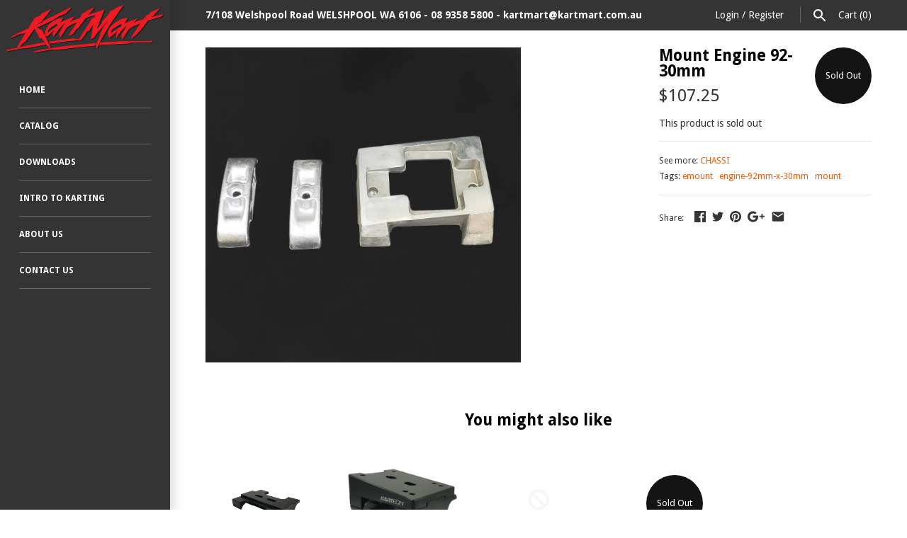

--- FILE ---
content_type: text/html; charset=utf-8
request_url: https://kartmart.com.au/products/mount-engine-92mm-x-30mm-alloy
body_size: 16798
content:
<!doctype html>
<html lang="en" class="no-js">
<head>
  <!-- Masonry v3.2.1 -->
  <meta charset="UTF-8">
  <meta http-equiv="X-UA-Compatible" content="IE=edge,chrome=1">
  <meta name="viewport" content="width=device-width, initial-scale=1.0" />
  <meta name="theme-color" content="#343434">
  
  

  <title>
    Mount Engine 92-30mm &ndash; KartMart Pty Ltd
  </title>
  
  <meta name="description" content="" />
  
  <link rel="canonical" href="https://kartmart.com.au/products/mount-engine-92mm-x-30mm-alloy" />

      
    <meta property="og:site_name" content="KartMart Pty Ltd" />
    
        <meta property="og:image" content="http://kartmart.com.au/cdn/shop/products/92x30_Engine_Mount_2_1800x1800_893e0669-40d5-43d6-ba9a-4025bcfef7c3_medium.png?v=1658895435" />
        <meta property="og:description" content="" />
        <meta property="og:title" content="Mount Engine 92-30mm - KartMart Pty Ltd" />
        <meta property="og:type" content="product" />
        <meta property="og:url" content="https://kartmart.com.au/products/mount-engine-92mm-x-30mm-alloy" />
    

  




<link href="//fonts.googleapis.com/css?family=Droid+Sans:400,600,700,900|Droid+Sans:400,600,700,900|Droid+Sans:400,600,700,900|Droid+Sans:400,600,700,900" rel="stylesheet" type="text/css" />


  <script>window.performance && window.performance.mark && window.performance.mark('shopify.content_for_header.start');</script><meta id="shopify-digital-wallet" name="shopify-digital-wallet" content="/16551943/digital_wallets/dialog">
<meta name="shopify-checkout-api-token" content="1301003e2935e4e1759d696bc7038c25">
<link rel="alternate" type="application/json+oembed" href="https://kartmart.com.au/products/mount-engine-92mm-x-30mm-alloy.oembed">
<script async="async" src="/checkouts/internal/preloads.js?locale=en-AU"></script>
<link rel="preconnect" href="https://shop.app" crossorigin="anonymous">
<script async="async" src="https://shop.app/checkouts/internal/preloads.js?locale=en-AU&shop_id=16551943" crossorigin="anonymous"></script>
<script id="shopify-features" type="application/json">{"accessToken":"1301003e2935e4e1759d696bc7038c25","betas":["rich-media-storefront-analytics"],"domain":"kartmart.com.au","predictiveSearch":true,"shopId":16551943,"locale":"en"}</script>
<script>var Shopify = Shopify || {};
Shopify.shop = "kartmart-pty-ltd.myshopify.com";
Shopify.locale = "en";
Shopify.currency = {"active":"AUD","rate":"1.0"};
Shopify.country = "AU";
Shopify.theme = {"name":"Masonry","id":166035457,"schema_name":"Masonry","schema_version":"3.2.1","theme_store_id":450,"role":"main"};
Shopify.theme.handle = "null";
Shopify.theme.style = {"id":null,"handle":null};
Shopify.cdnHost = "kartmart.com.au/cdn";
Shopify.routes = Shopify.routes || {};
Shopify.routes.root = "/";</script>
<script type="module">!function(o){(o.Shopify=o.Shopify||{}).modules=!0}(window);</script>
<script>!function(o){function n(){var o=[];function n(){o.push(Array.prototype.slice.apply(arguments))}return n.q=o,n}var t=o.Shopify=o.Shopify||{};t.loadFeatures=n(),t.autoloadFeatures=n()}(window);</script>
<script>
  window.ShopifyPay = window.ShopifyPay || {};
  window.ShopifyPay.apiHost = "shop.app\/pay";
  window.ShopifyPay.redirectState = null;
</script>
<script id="shop-js-analytics" type="application/json">{"pageType":"product"}</script>
<script defer="defer" async type="module" src="//kartmart.com.au/cdn/shopifycloud/shop-js/modules/v2/client.init-shop-cart-sync_IZsNAliE.en.esm.js"></script>
<script defer="defer" async type="module" src="//kartmart.com.au/cdn/shopifycloud/shop-js/modules/v2/chunk.common_0OUaOowp.esm.js"></script>
<script type="module">
  await import("//kartmart.com.au/cdn/shopifycloud/shop-js/modules/v2/client.init-shop-cart-sync_IZsNAliE.en.esm.js");
await import("//kartmart.com.au/cdn/shopifycloud/shop-js/modules/v2/chunk.common_0OUaOowp.esm.js");

  window.Shopify.SignInWithShop?.initShopCartSync?.({"fedCMEnabled":true,"windoidEnabled":true});

</script>
<script>
  window.Shopify = window.Shopify || {};
  if (!window.Shopify.featureAssets) window.Shopify.featureAssets = {};
  window.Shopify.featureAssets['shop-js'] = {"shop-cart-sync":["modules/v2/client.shop-cart-sync_DLOhI_0X.en.esm.js","modules/v2/chunk.common_0OUaOowp.esm.js"],"init-fed-cm":["modules/v2/client.init-fed-cm_C6YtU0w6.en.esm.js","modules/v2/chunk.common_0OUaOowp.esm.js"],"shop-button":["modules/v2/client.shop-button_BCMx7GTG.en.esm.js","modules/v2/chunk.common_0OUaOowp.esm.js"],"shop-cash-offers":["modules/v2/client.shop-cash-offers_BT26qb5j.en.esm.js","modules/v2/chunk.common_0OUaOowp.esm.js","modules/v2/chunk.modal_CGo_dVj3.esm.js"],"init-windoid":["modules/v2/client.init-windoid_B9PkRMql.en.esm.js","modules/v2/chunk.common_0OUaOowp.esm.js"],"init-shop-email-lookup-coordinator":["modules/v2/client.init-shop-email-lookup-coordinator_DZkqjsbU.en.esm.js","modules/v2/chunk.common_0OUaOowp.esm.js"],"shop-toast-manager":["modules/v2/client.shop-toast-manager_Di2EnuM7.en.esm.js","modules/v2/chunk.common_0OUaOowp.esm.js"],"shop-login-button":["modules/v2/client.shop-login-button_BtqW_SIO.en.esm.js","modules/v2/chunk.common_0OUaOowp.esm.js","modules/v2/chunk.modal_CGo_dVj3.esm.js"],"avatar":["modules/v2/client.avatar_BTnouDA3.en.esm.js"],"pay-button":["modules/v2/client.pay-button_CWa-C9R1.en.esm.js","modules/v2/chunk.common_0OUaOowp.esm.js"],"init-shop-cart-sync":["modules/v2/client.init-shop-cart-sync_IZsNAliE.en.esm.js","modules/v2/chunk.common_0OUaOowp.esm.js"],"init-customer-accounts":["modules/v2/client.init-customer-accounts_DenGwJTU.en.esm.js","modules/v2/client.shop-login-button_BtqW_SIO.en.esm.js","modules/v2/chunk.common_0OUaOowp.esm.js","modules/v2/chunk.modal_CGo_dVj3.esm.js"],"init-shop-for-new-customer-accounts":["modules/v2/client.init-shop-for-new-customer-accounts_JdHXxpS9.en.esm.js","modules/v2/client.shop-login-button_BtqW_SIO.en.esm.js","modules/v2/chunk.common_0OUaOowp.esm.js","modules/v2/chunk.modal_CGo_dVj3.esm.js"],"init-customer-accounts-sign-up":["modules/v2/client.init-customer-accounts-sign-up_D6__K_p8.en.esm.js","modules/v2/client.shop-login-button_BtqW_SIO.en.esm.js","modules/v2/chunk.common_0OUaOowp.esm.js","modules/v2/chunk.modal_CGo_dVj3.esm.js"],"checkout-modal":["modules/v2/client.checkout-modal_C_ZQDY6s.en.esm.js","modules/v2/chunk.common_0OUaOowp.esm.js","modules/v2/chunk.modal_CGo_dVj3.esm.js"],"shop-follow-button":["modules/v2/client.shop-follow-button_XetIsj8l.en.esm.js","modules/v2/chunk.common_0OUaOowp.esm.js","modules/v2/chunk.modal_CGo_dVj3.esm.js"],"lead-capture":["modules/v2/client.lead-capture_DvA72MRN.en.esm.js","modules/v2/chunk.common_0OUaOowp.esm.js","modules/v2/chunk.modal_CGo_dVj3.esm.js"],"shop-login":["modules/v2/client.shop-login_ClXNxyh6.en.esm.js","modules/v2/chunk.common_0OUaOowp.esm.js","modules/v2/chunk.modal_CGo_dVj3.esm.js"],"payment-terms":["modules/v2/client.payment-terms_CNlwjfZz.en.esm.js","modules/v2/chunk.common_0OUaOowp.esm.js","modules/v2/chunk.modal_CGo_dVj3.esm.js"]};
</script>
<script id="__st">var __st={"a":16551943,"offset":28800,"reqid":"5fa5cdd2-89e7-495c-afaf-9cc16f3c5a9a-1768454416","pageurl":"kartmart.com.au\/products\/mount-engine-92mm-x-30mm-alloy","u":"83280daff79b","p":"product","rtyp":"product","rid":7017682796740};</script>
<script>window.ShopifyPaypalV4VisibilityTracking = true;</script>
<script id="captcha-bootstrap">!function(){'use strict';const t='contact',e='account',n='new_comment',o=[[t,t],['blogs',n],['comments',n],[t,'customer']],c=[[e,'customer_login'],[e,'guest_login'],[e,'recover_customer_password'],[e,'create_customer']],r=t=>t.map((([t,e])=>`form[action*='/${t}']:not([data-nocaptcha='true']) input[name='form_type'][value='${e}']`)).join(','),a=t=>()=>t?[...document.querySelectorAll(t)].map((t=>t.form)):[];function s(){const t=[...o],e=r(t);return a(e)}const i='password',u='form_key',d=['recaptcha-v3-token','g-recaptcha-response','h-captcha-response',i],f=()=>{try{return window.sessionStorage}catch{return}},m='__shopify_v',_=t=>t.elements[u];function p(t,e,n=!1){try{const o=window.sessionStorage,c=JSON.parse(o.getItem(e)),{data:r}=function(t){const{data:e,action:n}=t;return t[m]||n?{data:e,action:n}:{data:t,action:n}}(c);for(const[e,n]of Object.entries(r))t.elements[e]&&(t.elements[e].value=n);n&&o.removeItem(e)}catch(o){console.error('form repopulation failed',{error:o})}}const l='form_type',E='cptcha';function T(t){t.dataset[E]=!0}const w=window,h=w.document,L='Shopify',v='ce_forms',y='captcha';let A=!1;((t,e)=>{const n=(g='f06e6c50-85a8-45c8-87d0-21a2b65856fe',I='https://cdn.shopify.com/shopifycloud/storefront-forms-hcaptcha/ce_storefront_forms_captcha_hcaptcha.v1.5.2.iife.js',D={infoText:'Protected by hCaptcha',privacyText:'Privacy',termsText:'Terms'},(t,e,n)=>{const o=w[L][v],c=o.bindForm;if(c)return c(t,g,e,D).then(n);var r;o.q.push([[t,g,e,D],n]),r=I,A||(h.body.append(Object.assign(h.createElement('script'),{id:'captcha-provider',async:!0,src:r})),A=!0)});var g,I,D;w[L]=w[L]||{},w[L][v]=w[L][v]||{},w[L][v].q=[],w[L][y]=w[L][y]||{},w[L][y].protect=function(t,e){n(t,void 0,e),T(t)},Object.freeze(w[L][y]),function(t,e,n,w,h,L){const[v,y,A,g]=function(t,e,n){const i=e?o:[],u=t?c:[],d=[...i,...u],f=r(d),m=r(i),_=r(d.filter((([t,e])=>n.includes(e))));return[a(f),a(m),a(_),s()]}(w,h,L),I=t=>{const e=t.target;return e instanceof HTMLFormElement?e:e&&e.form},D=t=>v().includes(t);t.addEventListener('submit',(t=>{const e=I(t);if(!e)return;const n=D(e)&&!e.dataset.hcaptchaBound&&!e.dataset.recaptchaBound,o=_(e),c=g().includes(e)&&(!o||!o.value);(n||c)&&t.preventDefault(),c&&!n&&(function(t){try{if(!f())return;!function(t){const e=f();if(!e)return;const n=_(t);if(!n)return;const o=n.value;o&&e.removeItem(o)}(t);const e=Array.from(Array(32),(()=>Math.random().toString(36)[2])).join('');!function(t,e){_(t)||t.append(Object.assign(document.createElement('input'),{type:'hidden',name:u})),t.elements[u].value=e}(t,e),function(t,e){const n=f();if(!n)return;const o=[...t.querySelectorAll(`input[type='${i}']`)].map((({name:t})=>t)),c=[...d,...o],r={};for(const[a,s]of new FormData(t).entries())c.includes(a)||(r[a]=s);n.setItem(e,JSON.stringify({[m]:1,action:t.action,data:r}))}(t,e)}catch(e){console.error('failed to persist form',e)}}(e),e.submit())}));const S=(t,e)=>{t&&!t.dataset[E]&&(n(t,e.some((e=>e===t))),T(t))};for(const o of['focusin','change'])t.addEventListener(o,(t=>{const e=I(t);D(e)&&S(e,y())}));const B=e.get('form_key'),M=e.get(l),P=B&&M;t.addEventListener('DOMContentLoaded',(()=>{const t=y();if(P)for(const e of t)e.elements[l].value===M&&p(e,B);[...new Set([...A(),...v().filter((t=>'true'===t.dataset.shopifyCaptcha))])].forEach((e=>S(e,t)))}))}(h,new URLSearchParams(w.location.search),n,t,e,['guest_login'])})(!0,!0)}();</script>
<script integrity="sha256-4kQ18oKyAcykRKYeNunJcIwy7WH5gtpwJnB7kiuLZ1E=" data-source-attribution="shopify.loadfeatures" defer="defer" src="//kartmart.com.au/cdn/shopifycloud/storefront/assets/storefront/load_feature-a0a9edcb.js" crossorigin="anonymous"></script>
<script crossorigin="anonymous" defer="defer" src="//kartmart.com.au/cdn/shopifycloud/storefront/assets/shopify_pay/storefront-65b4c6d7.js?v=20250812"></script>
<script data-source-attribution="shopify.dynamic_checkout.dynamic.init">var Shopify=Shopify||{};Shopify.PaymentButton=Shopify.PaymentButton||{isStorefrontPortableWallets:!0,init:function(){window.Shopify.PaymentButton.init=function(){};var t=document.createElement("script");t.src="https://kartmart.com.au/cdn/shopifycloud/portable-wallets/latest/portable-wallets.en.js",t.type="module",document.head.appendChild(t)}};
</script>
<script data-source-attribution="shopify.dynamic_checkout.buyer_consent">
  function portableWalletsHideBuyerConsent(e){var t=document.getElementById("shopify-buyer-consent"),n=document.getElementById("shopify-subscription-policy-button");t&&n&&(t.classList.add("hidden"),t.setAttribute("aria-hidden","true"),n.removeEventListener("click",e))}function portableWalletsShowBuyerConsent(e){var t=document.getElementById("shopify-buyer-consent"),n=document.getElementById("shopify-subscription-policy-button");t&&n&&(t.classList.remove("hidden"),t.removeAttribute("aria-hidden"),n.addEventListener("click",e))}window.Shopify?.PaymentButton&&(window.Shopify.PaymentButton.hideBuyerConsent=portableWalletsHideBuyerConsent,window.Shopify.PaymentButton.showBuyerConsent=portableWalletsShowBuyerConsent);
</script>
<script data-source-attribution="shopify.dynamic_checkout.cart.bootstrap">document.addEventListener("DOMContentLoaded",(function(){function t(){return document.querySelector("shopify-accelerated-checkout-cart, shopify-accelerated-checkout")}if(t())Shopify.PaymentButton.init();else{new MutationObserver((function(e,n){t()&&(Shopify.PaymentButton.init(),n.disconnect())})).observe(document.body,{childList:!0,subtree:!0})}}));
</script>
<link id="shopify-accelerated-checkout-styles" rel="stylesheet" media="screen" href="https://kartmart.com.au/cdn/shopifycloud/portable-wallets/latest/accelerated-checkout-backwards-compat.css" crossorigin="anonymous">
<style id="shopify-accelerated-checkout-cart">
        #shopify-buyer-consent {
  margin-top: 1em;
  display: inline-block;
  width: 100%;
}

#shopify-buyer-consent.hidden {
  display: none;
}

#shopify-subscription-policy-button {
  background: none;
  border: none;
  padding: 0;
  text-decoration: underline;
  font-size: inherit;
  cursor: pointer;
}

#shopify-subscription-policy-button::before {
  box-shadow: none;
}

      </style>

<script>window.performance && window.performance.mark && window.performance.mark('shopify.content_for_header.end');</script>

  <link href="//kartmart.com.au/cdn/shop/t/2/assets/styles.scss.css?v=50919484227391136711702609703" rel="stylesheet" type="text/css" media="all" />

  

  <script src="//kartmart.com.au/cdn/shopifycloud/storefront/assets/themes_support/option_selection-b017cd28.js" type="text/javascript"></script>
  <script src="//ajax.googleapis.com/ajax/libs/jquery/1.8/jquery.min.js" type="text/javascript"></script>
  <script>
    document.documentElement.className = ''; //Remove no-js class
    window.theme = window.theme || {};
    theme.money_format = "${{amount}}";
    theme.money_container = 'span.theme-money';
    theme.productData = {};
  </script>

<link href="https://monorail-edge.shopifysvc.com" rel="dns-prefetch">
<script>(function(){if ("sendBeacon" in navigator && "performance" in window) {try {var session_token_from_headers = performance.getEntriesByType('navigation')[0].serverTiming.find(x => x.name == '_s').description;} catch {var session_token_from_headers = undefined;}var session_cookie_matches = document.cookie.match(/_shopify_s=([^;]*)/);var session_token_from_cookie = session_cookie_matches && session_cookie_matches.length === 2 ? session_cookie_matches[1] : "";var session_token = session_token_from_headers || session_token_from_cookie || "";function handle_abandonment_event(e) {var entries = performance.getEntries().filter(function(entry) {return /monorail-edge.shopifysvc.com/.test(entry.name);});if (!window.abandonment_tracked && entries.length === 0) {window.abandonment_tracked = true;var currentMs = Date.now();var navigation_start = performance.timing.navigationStart;var payload = {shop_id: 16551943,url: window.location.href,navigation_start,duration: currentMs - navigation_start,session_token,page_type: "product"};window.navigator.sendBeacon("https://monorail-edge.shopifysvc.com/v1/produce", JSON.stringify({schema_id: "online_store_buyer_site_abandonment/1.1",payload: payload,metadata: {event_created_at_ms: currentMs,event_sent_at_ms: currentMs}}));}}window.addEventListener('pagehide', handle_abandonment_event);}}());</script>
<script id="web-pixels-manager-setup">(function e(e,d,r,n,o){if(void 0===o&&(o={}),!Boolean(null===(a=null===(i=window.Shopify)||void 0===i?void 0:i.analytics)||void 0===a?void 0:a.replayQueue)){var i,a;window.Shopify=window.Shopify||{};var t=window.Shopify;t.analytics=t.analytics||{};var s=t.analytics;s.replayQueue=[],s.publish=function(e,d,r){return s.replayQueue.push([e,d,r]),!0};try{self.performance.mark("wpm:start")}catch(e){}var l=function(){var e={modern:/Edge?\/(1{2}[4-9]|1[2-9]\d|[2-9]\d{2}|\d{4,})\.\d+(\.\d+|)|Firefox\/(1{2}[4-9]|1[2-9]\d|[2-9]\d{2}|\d{4,})\.\d+(\.\d+|)|Chrom(ium|e)\/(9{2}|\d{3,})\.\d+(\.\d+|)|(Maci|X1{2}).+ Version\/(15\.\d+|(1[6-9]|[2-9]\d|\d{3,})\.\d+)([,.]\d+|)( \(\w+\)|)( Mobile\/\w+|) Safari\/|Chrome.+OPR\/(9{2}|\d{3,})\.\d+\.\d+|(CPU[ +]OS|iPhone[ +]OS|CPU[ +]iPhone|CPU IPhone OS|CPU iPad OS)[ +]+(15[._]\d+|(1[6-9]|[2-9]\d|\d{3,})[._]\d+)([._]\d+|)|Android:?[ /-](13[3-9]|1[4-9]\d|[2-9]\d{2}|\d{4,})(\.\d+|)(\.\d+|)|Android.+Firefox\/(13[5-9]|1[4-9]\d|[2-9]\d{2}|\d{4,})\.\d+(\.\d+|)|Android.+Chrom(ium|e)\/(13[3-9]|1[4-9]\d|[2-9]\d{2}|\d{4,})\.\d+(\.\d+|)|SamsungBrowser\/([2-9]\d|\d{3,})\.\d+/,legacy:/Edge?\/(1[6-9]|[2-9]\d|\d{3,})\.\d+(\.\d+|)|Firefox\/(5[4-9]|[6-9]\d|\d{3,})\.\d+(\.\d+|)|Chrom(ium|e)\/(5[1-9]|[6-9]\d|\d{3,})\.\d+(\.\d+|)([\d.]+$|.*Safari\/(?![\d.]+ Edge\/[\d.]+$))|(Maci|X1{2}).+ Version\/(10\.\d+|(1[1-9]|[2-9]\d|\d{3,})\.\d+)([,.]\d+|)( \(\w+\)|)( Mobile\/\w+|) Safari\/|Chrome.+OPR\/(3[89]|[4-9]\d|\d{3,})\.\d+\.\d+|(CPU[ +]OS|iPhone[ +]OS|CPU[ +]iPhone|CPU IPhone OS|CPU iPad OS)[ +]+(10[._]\d+|(1[1-9]|[2-9]\d|\d{3,})[._]\d+)([._]\d+|)|Android:?[ /-](13[3-9]|1[4-9]\d|[2-9]\d{2}|\d{4,})(\.\d+|)(\.\d+|)|Mobile Safari.+OPR\/([89]\d|\d{3,})\.\d+\.\d+|Android.+Firefox\/(13[5-9]|1[4-9]\d|[2-9]\d{2}|\d{4,})\.\d+(\.\d+|)|Android.+Chrom(ium|e)\/(13[3-9]|1[4-9]\d|[2-9]\d{2}|\d{4,})\.\d+(\.\d+|)|Android.+(UC? ?Browser|UCWEB|U3)[ /]?(15\.([5-9]|\d{2,})|(1[6-9]|[2-9]\d|\d{3,})\.\d+)\.\d+|SamsungBrowser\/(5\.\d+|([6-9]|\d{2,})\.\d+)|Android.+MQ{2}Browser\/(14(\.(9|\d{2,})|)|(1[5-9]|[2-9]\d|\d{3,})(\.\d+|))(\.\d+|)|K[Aa][Ii]OS\/(3\.\d+|([4-9]|\d{2,})\.\d+)(\.\d+|)/},d=e.modern,r=e.legacy,n=navigator.userAgent;return n.match(d)?"modern":n.match(r)?"legacy":"unknown"}(),u="modern"===l?"modern":"legacy",c=(null!=n?n:{modern:"",legacy:""})[u],f=function(e){return[e.baseUrl,"/wpm","/b",e.hashVersion,"modern"===e.buildTarget?"m":"l",".js"].join("")}({baseUrl:d,hashVersion:r,buildTarget:u}),m=function(e){var d=e.version,r=e.bundleTarget,n=e.surface,o=e.pageUrl,i=e.monorailEndpoint;return{emit:function(e){var a=e.status,t=e.errorMsg,s=(new Date).getTime(),l=JSON.stringify({metadata:{event_sent_at_ms:s},events:[{schema_id:"web_pixels_manager_load/3.1",payload:{version:d,bundle_target:r,page_url:o,status:a,surface:n,error_msg:t},metadata:{event_created_at_ms:s}}]});if(!i)return console&&console.warn&&console.warn("[Web Pixels Manager] No Monorail endpoint provided, skipping logging."),!1;try{return self.navigator.sendBeacon.bind(self.navigator)(i,l)}catch(e){}var u=new XMLHttpRequest;try{return u.open("POST",i,!0),u.setRequestHeader("Content-Type","text/plain"),u.send(l),!0}catch(e){return console&&console.warn&&console.warn("[Web Pixels Manager] Got an unhandled error while logging to Monorail."),!1}}}}({version:r,bundleTarget:l,surface:e.surface,pageUrl:self.location.href,monorailEndpoint:e.monorailEndpoint});try{o.browserTarget=l,function(e){var d=e.src,r=e.async,n=void 0===r||r,o=e.onload,i=e.onerror,a=e.sri,t=e.scriptDataAttributes,s=void 0===t?{}:t,l=document.createElement("script"),u=document.querySelector("head"),c=document.querySelector("body");if(l.async=n,l.src=d,a&&(l.integrity=a,l.crossOrigin="anonymous"),s)for(var f in s)if(Object.prototype.hasOwnProperty.call(s,f))try{l.dataset[f]=s[f]}catch(e){}if(o&&l.addEventListener("load",o),i&&l.addEventListener("error",i),u)u.appendChild(l);else{if(!c)throw new Error("Did not find a head or body element to append the script");c.appendChild(l)}}({src:f,async:!0,onload:function(){if(!function(){var e,d;return Boolean(null===(d=null===(e=window.Shopify)||void 0===e?void 0:e.analytics)||void 0===d?void 0:d.initialized)}()){var d=window.webPixelsManager.init(e)||void 0;if(d){var r=window.Shopify.analytics;r.replayQueue.forEach((function(e){var r=e[0],n=e[1],o=e[2];d.publishCustomEvent(r,n,o)})),r.replayQueue=[],r.publish=d.publishCustomEvent,r.visitor=d.visitor,r.initialized=!0}}},onerror:function(){return m.emit({status:"failed",errorMsg:"".concat(f," has failed to load")})},sri:function(e){var d=/^sha384-[A-Za-z0-9+/=]+$/;return"string"==typeof e&&d.test(e)}(c)?c:"",scriptDataAttributes:o}),m.emit({status:"loading"})}catch(e){m.emit({status:"failed",errorMsg:(null==e?void 0:e.message)||"Unknown error"})}}})({shopId: 16551943,storefrontBaseUrl: "https://kartmart.com.au",extensionsBaseUrl: "https://extensions.shopifycdn.com/cdn/shopifycloud/web-pixels-manager",monorailEndpoint: "https://monorail-edge.shopifysvc.com/unstable/produce_batch",surface: "storefront-renderer",enabledBetaFlags: ["2dca8a86"],webPixelsConfigList: [{"id":"shopify-app-pixel","configuration":"{}","eventPayloadVersion":"v1","runtimeContext":"STRICT","scriptVersion":"0450","apiClientId":"shopify-pixel","type":"APP","privacyPurposes":["ANALYTICS","MARKETING"]},{"id":"shopify-custom-pixel","eventPayloadVersion":"v1","runtimeContext":"LAX","scriptVersion":"0450","apiClientId":"shopify-pixel","type":"CUSTOM","privacyPurposes":["ANALYTICS","MARKETING"]}],isMerchantRequest: false,initData: {"shop":{"name":"KartMart Pty Ltd","paymentSettings":{"currencyCode":"AUD"},"myshopifyDomain":"kartmart-pty-ltd.myshopify.com","countryCode":"AU","storefrontUrl":"https:\/\/kartmart.com.au"},"customer":null,"cart":null,"checkout":null,"productVariants":[{"price":{"amount":107.25,"currencyCode":"AUD"},"product":{"title":"Mount Engine 92-30mm","vendor":"KartMart Pty Ltd","id":"7017682796740","untranslatedTitle":"Mount Engine 92-30mm","url":"\/products\/mount-engine-92mm-x-30mm-alloy","type":"CHASSI"},"id":"41081018777796","image":{"src":"\/\/kartmart.com.au\/cdn\/shop\/products\/92x30_Engine_Mount_2_1800x1800_893e0669-40d5-43d6-ba9a-4025bcfef7c3.png?v=1658895435"},"sku":"257","title":"Default Title","untranslatedTitle":"Default Title"}],"purchasingCompany":null},},"https://kartmart.com.au/cdn","7cecd0b6w90c54c6cpe92089d5m57a67346",{"modern":"","legacy":""},{"shopId":"16551943","storefrontBaseUrl":"https:\/\/kartmart.com.au","extensionBaseUrl":"https:\/\/extensions.shopifycdn.com\/cdn\/shopifycloud\/web-pixels-manager","surface":"storefront-renderer","enabledBetaFlags":"[\"2dca8a86\"]","isMerchantRequest":"false","hashVersion":"7cecd0b6w90c54c6cpe92089d5m57a67346","publish":"custom","events":"[[\"page_viewed\",{}],[\"product_viewed\",{\"productVariant\":{\"price\":{\"amount\":107.25,\"currencyCode\":\"AUD\"},\"product\":{\"title\":\"Mount Engine 92-30mm\",\"vendor\":\"KartMart Pty Ltd\",\"id\":\"7017682796740\",\"untranslatedTitle\":\"Mount Engine 92-30mm\",\"url\":\"\/products\/mount-engine-92mm-x-30mm-alloy\",\"type\":\"CHASSI\"},\"id\":\"41081018777796\",\"image\":{\"src\":\"\/\/kartmart.com.au\/cdn\/shop\/products\/92x30_Engine_Mount_2_1800x1800_893e0669-40d5-43d6-ba9a-4025bcfef7c3.png?v=1658895435\"},\"sku\":\"257\",\"title\":\"Default Title\",\"untranslatedTitle\":\"Default Title\"}}]]"});</script><script>
  window.ShopifyAnalytics = window.ShopifyAnalytics || {};
  window.ShopifyAnalytics.meta = window.ShopifyAnalytics.meta || {};
  window.ShopifyAnalytics.meta.currency = 'AUD';
  var meta = {"product":{"id":7017682796740,"gid":"gid:\/\/shopify\/Product\/7017682796740","vendor":"KartMart Pty Ltd","type":"CHASSI","handle":"mount-engine-92mm-x-30mm-alloy","variants":[{"id":41081018777796,"price":10725,"name":"Mount Engine 92-30mm","public_title":null,"sku":"257"}],"remote":false},"page":{"pageType":"product","resourceType":"product","resourceId":7017682796740,"requestId":"5fa5cdd2-89e7-495c-afaf-9cc16f3c5a9a-1768454416"}};
  for (var attr in meta) {
    window.ShopifyAnalytics.meta[attr] = meta[attr];
  }
</script>
<script class="analytics">
  (function () {
    var customDocumentWrite = function(content) {
      var jquery = null;

      if (window.jQuery) {
        jquery = window.jQuery;
      } else if (window.Checkout && window.Checkout.$) {
        jquery = window.Checkout.$;
      }

      if (jquery) {
        jquery('body').append(content);
      }
    };

    var hasLoggedConversion = function(token) {
      if (token) {
        return document.cookie.indexOf('loggedConversion=' + token) !== -1;
      }
      return false;
    }

    var setCookieIfConversion = function(token) {
      if (token) {
        var twoMonthsFromNow = new Date(Date.now());
        twoMonthsFromNow.setMonth(twoMonthsFromNow.getMonth() + 2);

        document.cookie = 'loggedConversion=' + token + '; expires=' + twoMonthsFromNow;
      }
    }

    var trekkie = window.ShopifyAnalytics.lib = window.trekkie = window.trekkie || [];
    if (trekkie.integrations) {
      return;
    }
    trekkie.methods = [
      'identify',
      'page',
      'ready',
      'track',
      'trackForm',
      'trackLink'
    ];
    trekkie.factory = function(method) {
      return function() {
        var args = Array.prototype.slice.call(arguments);
        args.unshift(method);
        trekkie.push(args);
        return trekkie;
      };
    };
    for (var i = 0; i < trekkie.methods.length; i++) {
      var key = trekkie.methods[i];
      trekkie[key] = trekkie.factory(key);
    }
    trekkie.load = function(config) {
      trekkie.config = config || {};
      trekkie.config.initialDocumentCookie = document.cookie;
      var first = document.getElementsByTagName('script')[0];
      var script = document.createElement('script');
      script.type = 'text/javascript';
      script.onerror = function(e) {
        var scriptFallback = document.createElement('script');
        scriptFallback.type = 'text/javascript';
        scriptFallback.onerror = function(error) {
                var Monorail = {
      produce: function produce(monorailDomain, schemaId, payload) {
        var currentMs = new Date().getTime();
        var event = {
          schema_id: schemaId,
          payload: payload,
          metadata: {
            event_created_at_ms: currentMs,
            event_sent_at_ms: currentMs
          }
        };
        return Monorail.sendRequest("https://" + monorailDomain + "/v1/produce", JSON.stringify(event));
      },
      sendRequest: function sendRequest(endpointUrl, payload) {
        // Try the sendBeacon API
        if (window && window.navigator && typeof window.navigator.sendBeacon === 'function' && typeof window.Blob === 'function' && !Monorail.isIos12()) {
          var blobData = new window.Blob([payload], {
            type: 'text/plain'
          });

          if (window.navigator.sendBeacon(endpointUrl, blobData)) {
            return true;
          } // sendBeacon was not successful

        } // XHR beacon

        var xhr = new XMLHttpRequest();

        try {
          xhr.open('POST', endpointUrl);
          xhr.setRequestHeader('Content-Type', 'text/plain');
          xhr.send(payload);
        } catch (e) {
          console.log(e);
        }

        return false;
      },
      isIos12: function isIos12() {
        return window.navigator.userAgent.lastIndexOf('iPhone; CPU iPhone OS 12_') !== -1 || window.navigator.userAgent.lastIndexOf('iPad; CPU OS 12_') !== -1;
      }
    };
    Monorail.produce('monorail-edge.shopifysvc.com',
      'trekkie_storefront_load_errors/1.1',
      {shop_id: 16551943,
      theme_id: 166035457,
      app_name: "storefront",
      context_url: window.location.href,
      source_url: "//kartmart.com.au/cdn/s/trekkie.storefront.55c6279c31a6628627b2ba1c5ff367020da294e2.min.js"});

        };
        scriptFallback.async = true;
        scriptFallback.src = '//kartmart.com.au/cdn/s/trekkie.storefront.55c6279c31a6628627b2ba1c5ff367020da294e2.min.js';
        first.parentNode.insertBefore(scriptFallback, first);
      };
      script.async = true;
      script.src = '//kartmart.com.au/cdn/s/trekkie.storefront.55c6279c31a6628627b2ba1c5ff367020da294e2.min.js';
      first.parentNode.insertBefore(script, first);
    };
    trekkie.load(
      {"Trekkie":{"appName":"storefront","development":false,"defaultAttributes":{"shopId":16551943,"isMerchantRequest":null,"themeId":166035457,"themeCityHash":"9292049062241280648","contentLanguage":"en","currency":"AUD","eventMetadataId":"50ace466-dbe7-4bd5-a5c6-78e1916575af"},"isServerSideCookieWritingEnabled":true,"monorailRegion":"shop_domain","enabledBetaFlags":["65f19447"]},"Session Attribution":{},"S2S":{"facebookCapiEnabled":false,"source":"trekkie-storefront-renderer","apiClientId":580111}}
    );

    var loaded = false;
    trekkie.ready(function() {
      if (loaded) return;
      loaded = true;

      window.ShopifyAnalytics.lib = window.trekkie;

      var originalDocumentWrite = document.write;
      document.write = customDocumentWrite;
      try { window.ShopifyAnalytics.merchantGoogleAnalytics.call(this); } catch(error) {};
      document.write = originalDocumentWrite;

      window.ShopifyAnalytics.lib.page(null,{"pageType":"product","resourceType":"product","resourceId":7017682796740,"requestId":"5fa5cdd2-89e7-495c-afaf-9cc16f3c5a9a-1768454416","shopifyEmitted":true});

      var match = window.location.pathname.match(/checkouts\/(.+)\/(thank_you|post_purchase)/)
      var token = match? match[1]: undefined;
      if (!hasLoggedConversion(token)) {
        setCookieIfConversion(token);
        window.ShopifyAnalytics.lib.track("Viewed Product",{"currency":"AUD","variantId":41081018777796,"productId":7017682796740,"productGid":"gid:\/\/shopify\/Product\/7017682796740","name":"Mount Engine 92-30mm","price":"107.25","sku":"257","brand":"KartMart Pty Ltd","variant":null,"category":"CHASSI","nonInteraction":true,"remote":false},undefined,undefined,{"shopifyEmitted":true});
      window.ShopifyAnalytics.lib.track("monorail:\/\/trekkie_storefront_viewed_product\/1.1",{"currency":"AUD","variantId":41081018777796,"productId":7017682796740,"productGid":"gid:\/\/shopify\/Product\/7017682796740","name":"Mount Engine 92-30mm","price":"107.25","sku":"257","brand":"KartMart Pty Ltd","variant":null,"category":"CHASSI","nonInteraction":true,"remote":false,"referer":"https:\/\/kartmart.com.au\/products\/mount-engine-92mm-x-30mm-alloy"});
      }
    });


        var eventsListenerScript = document.createElement('script');
        eventsListenerScript.async = true;
        eventsListenerScript.src = "//kartmart.com.au/cdn/shopifycloud/storefront/assets/shop_events_listener-3da45d37.js";
        document.getElementsByTagName('head')[0].appendChild(eventsListenerScript);

})();</script>
<script
  defer
  src="https://kartmart.com.au/cdn/shopifycloud/perf-kit/shopify-perf-kit-3.0.3.min.js"
  data-application="storefront-renderer"
  data-shop-id="16551943"
  data-render-region="gcp-us-central1"
  data-page-type="product"
  data-theme-instance-id="166035457"
  data-theme-name="Masonry"
  data-theme-version="3.2.1"
  data-monorail-region="shop_domain"
  data-resource-timing-sampling-rate="10"
  data-shs="true"
  data-shs-beacon="true"
  data-shs-export-with-fetch="true"
  data-shs-logs-sample-rate="1"
  data-shs-beacon-endpoint="https://kartmart.com.au/api/collect"
></script>
</head>

<body class="template-product">
  
  
  
  <div class="bodywrap cf">
    
    <div id="shopify-section-header" class="shopify-section">

<div data-section-type="header-section">
  
  <div class="page-header cf">
    <div class="page-header__inner">
      <a class="nav-toggle" href="#"><svg fill="#000000" height="24" viewBox="0 0 24 24" width="24" xmlns="http://www.w3.org/2000/svg">
    <path d="M0 0h24v24H0z" fill="none"/>
    <path d="M3 18h18v-2H3v2zm0-5h18v-2H3v2zm0-7v2h18V6H3z"/>
</svg></a>

      <div class="shoplogo ">
        <a href="/" title="KartMart Pty Ltd">
          
          <span class="logoimg"><img src="//kartmart.com.au/cdn/shop/files/kartmart2_1_480x.gif?v=1613511002" alt="KartMart Pty Ltd" /></span>
          
        </a>
      </div>
      
      
      <span class="store-message store-message--upper">
        <a href="/pages/contact-us">
        7/108 Welshpool Road WELSHPOOL WA 6106 - 08 9358 5800 - kartmart@kartmart.com.au
        </a>
      </span>
      

      
      <span class="account-links">
        
        <a href="/account/login" id="customer_login_link">Login</a> /
        <a href="/account/register" id="customer_register_link">Register</a>
        
      </span>
      

      <span class="search-and-cart">
        <a class="search desktop-only" href="/search"><svg fill="#000000" height="24" viewBox="0 0 24 24" width="24" xmlns="http://www.w3.org/2000/svg">
  <title>Search</title>
  <path d="M15.5 14h-.79l-.28-.27C15.41 12.59 16 11.11 16 9.5 16 5.91 13.09 3 9.5 3S3 5.91 3 9.5 5.91 16 9.5 16c1.61 0 3.09-.59 4.23-1.57l.27.28v.79l5 4.99L20.49 19l-4.99-5zm-6 0C7.01 14 5 11.99 5 9.5S7.01 5 9.5 5 14 7.01 14 9.5 11.99 14 9.5 14z"/>
  <path d="M0 0h24v24H0z" fill="none"/>
</svg></a>

        <span class="cartsummary">
          <span class="cartsummary__inner">
            <a href="/cart">
              <span class="title">Cart</span>
              <span class="numitems">(0)</span>
            </a>

            <span class="desktop-only">
              
            </span>
          </span>
        </span>
      </span>
    </div>
    
    
    <span class="store-message store-message--lower">
      <a href="/pages/contact-us">
      7/108 Welshpool Road WELSHPOOL WA 6106 - 08 9358 5800 - kartmart@kartmart.com.au
      </a>
    </span>
    
  </div>
  
  <div id="navbar" class="nav-style-out" data-section-type="sidebar-section">
    <div id="navpanel">
      <div class="shoplogo ">
        <a href="/" title="KartMart Pty Ltd">
          
          <span class="logoimg"><img src="//kartmart.com.au/cdn/shop/files/kartmart2_1_480x.gif?v=1613511002" alt="KartMart Pty Ltd" /></span>
          
        </a>
      </div>

      <div class="mobile-only search-box">
        <form name="search" action="/search">
          <input type="hidden" name="type" value="product,article,page" />
          <input type="text" name="q" placeholder="Search" value="" />
          <button type="submit" class="plain"><svg fill="#000000" height="24" viewBox="0 0 24 24" width="24" xmlns="http://www.w3.org/2000/svg">
  <title>Search</title>
  <path d="M15.5 14h-.79l-.28-.27C15.41 12.59 16 11.11 16 9.5 16 5.91 13.09 3 9.5 3S3 5.91 3 9.5 5.91 16 9.5 16c1.61 0 3.09-.59 4.23-1.57l.27.28v.79l5 4.99L20.49 19l-4.99-5zm-6 0C7.01 14 5 11.99 5 9.5S7.01 5 9.5 5 14 7.01 14 9.5 11.99 14 9.5 14z"/>
  <path d="M0 0h24v24H0z" fill="none"/>
</svg></button>
        </form>
      </div>

      <div class="mainnav">
        
<div class="tier1">
  <a class="back" href="#"><svg fill="#000000" height="24" viewBox="0 0 24 24" width="24" xmlns="http://www.w3.org/2000/svg">
  <title>Left</title>
  <path d="M15.41 16.09l-4.58-4.59 4.58-4.59L14 5.5l-6 6 6 6z"/><path d="M0-.5h24v24H0z" fill="none"/>
</svg></a>

  <ul>
    
    
    
    

    



    

    <li class="">
      <a class="tier1title" href="/">Home</a>
      
    
    
    </li>
    
    
    
    

    



    

    <li class="">
      <a class="tier1title" href="/collections/all">Catalog</a>
      
    
    <div class="tier2">
      <div><div class="tier-title">Catalog</div></div>
      <ul>
        
        
        

        



        
        <li class="">
          <a href="/collections/air-filter-accessories">Air Filter & Accessories</a>
          
        
        
        </li>
        
        
        

        



        
        <li class="">
          <a href="/collections/axle-assy">Axle Assembly</a>
          
        
        <ul class="tier3">
          
          
          <li>
            <a href="/collections/axles" title="">Axle</a>
          </li>
          
          
          <li>
            <a href="/collections/key-axle" title="">Keys</a>
          </li>
          
          
          <li>
            <a href="/collections/bearing-axle" title="">Bearings & Flanges</a>
          </li>
          
          
          <li>
            <a href="/collections/hub-brake" title="">Brake Hub</a>
          </li>
          
          
          <li>
            <a href="/collections/hub-sprocket" title="">Sprocket Hub</a>
          </li>
          
          
          <li>
            <a href="/collections/hub-wheel" title="">Wheel Hubs</a>
          </li>
          
        </ul>
        
        
        </li>
        
        
        

        



        
        <li class="">
          <a href="/collections/barwork">Barwork</a>
          
        
        <ul class="tier3">
          
          
          <li>
            <a href="/collections/front-bumper" title="">Front Bumper</a>
          </li>
          
          
          <li>
            <a href="/collections/nassa-barwork" title="">Nassa</a>
          </li>
          
          
          <li>
            <a href="/collections/sidepod-bar" title="">Sidepods</a>
          </li>
          
          
          <li>
            <a href="/collections/rear-bumper" title="">Rear Bumper</a>
          </li>
          
        </ul>
        
        
        </li>
        
        
        

        



        
        <li class="">
          <a href="/collections/bodywork">Bodywork</a>
          
        
        <ul class="tier3">
          
          
          <li>
            <a href="/collections/nosecones" title="">Nosecone</a>
          </li>
          
          
          <li>
            <a href="/collections/nassa" title="">Nassa</a>
          </li>
          
          
          <li>
            <a href="/collections/sidepods" title="">Sidepods</a>
          </li>
          
          
          <li>
            <a href="/collections/rear-bumper" title="">Rear Bumper</a>
          </li>
          
        </ul>
        
        
        </li>
        
        
        

        



        
        <li class="">
          <a href="/collections/brake-systems">Brake Systems</a>
          
        
        <ul class="tier3">
          
          
          <li>
            <a href="/collections/master-cylinder" title="">Master Cylinder</a>
          </li>
          
          
          <li>
            <a href="/collections/calipar" title="">Caliper</a>
          </li>
          
          
          <li>
            <a href="/collections/pads-fasteners-brake" title="">Pads & Fasteners</a>
          </li>
          
          
          <li>
            <a href="/collections/seal-kits" title="">Seal Kits</a>
          </li>
          
          
          <li>
            <a href="/collections/disc-fasteners" title="">Disc & Fasteners</a>
          </li>
          
          
          <li>
            <a href="/collections/cables-accessories" title="">Cables & Access</a>
          </li>
          
          
          <li>
            <a href="/collections/rod-accessories" title="">Rods & Access</a>
          </li>
          
        </ul>
        
        
        </li>
        
        
        

        



        
        <li class="">
          <a href="/collections/cables-accessories">Cable & Accessories</a>
          
        
        
        </li>
        
        
        

        



        
        <li class="">
          <a href="/collections/chain">Chain & Sprocket</a>
          
        
        <ul class="tier3">
          
          
          <li>
            <a href="/collections/sprockets" title="">Sprockets</a>
          </li>
          
          
          <li>
            <a href="/collections/chains" title="">Chains</a>
          </li>
          
          
          <li>
            <a href="/collections/guards" title="">Guards</a>
          </li>
          
        </ul>
        
        
        </li>
        
        
        

        



        
        <li class="">
          <a href="/collections/clothing">Clothing</a>
          
        
        <ul class="tier3">
          
          
          <li>
            <a href="/collections/racesuit" title="">Racesuit</a>
          </li>
          
          
          <li>
            <a href="/collections/boots" title="">Boots</a>
          </li>
          
          
          <li>
            <a href="/collections/gloves" title="">Gloves</a>
          </li>
          
          
          <li>
            <a href="/collections/ribvest" title="">Ribvest</a>
          </li>
          
          
          <li>
            <a href="/collections/neckbrace" title="">Neckbrace</a>
          </li>
          
          
          <li>
            <a href="/collections/helmets" title="">Helmets</a>
          </li>
          
          
          <li>
            <a href="/collections/balaclava" title="">Balaclava</a>
          </li>
          
          
          <li>
            <a href="/collections/tear-offs" title="">Tearoffs</a>
          </li>
          
          
          <li>
            <a href="/collections/merchandise" title="">Apparel</a>
          </li>
          
        </ul>
        
        
        </li>
        
        
        

        



        
        <li class="">
          <a href="/collections/cooling-1">Cooling System</a>
          
        
        <ul class="tier3">
          
          
          <li>
            <a href="/collections/radiators-mounting-brackets" title="">Radiators & Mounting Brackets</a>
          </li>
          
          
          <li>
            <a href="/collections/hoses-clamps" title="">Hoses & Clamps</a>
          </li>
          
          
          <li>
            <a href="/collections/water-pumps-brackets-belts" title="">Water Pumps, Brackets & Belts</a>
          </li>
          
          
          <li>
            <a href="/collections/axle-pulleys" title="">Axle Pulleys</a>
          </li>
          
        </ul>
        
        
        </li>
        
        
        

        



        
        <li class="">
          <a href="/collections/engine-mount-accessories">Engine Mount & Accesories</a>
          
        
        <ul class="tier3">
          
          
          <li>
            <a href="/collections/mounts" title="">Mounts</a>
          </li>
          
          
          <li>
            <a href="/collections/mount-clamps" title="">Mount Clamps</a>
          </li>
          
          
          <li>
            <a href="/collections/mount-accessories" title="">Mount Accessories</a>
          </li>
          
        </ul>
        
        
        </li>
        
        
        

        



        
        <li class="">
          <a href="/collections/exhaust-chassis-components">Exhaust Support</a>
          
        
        
        </li>
        
        
        

        



        
        <li class="">
          <a href="/collections/fuel-line-accessories">Fuel Tank & Accessories</a>
          
        
        <ul class="tier3">
          
          
          <li>
            <a href="/collections/fuel-tanks" title="">Tanks</a>
          </li>
          
          
          <li>
            <a href="/collections/fuel-lines-filters" title="">Lines & Filters</a>
          </li>
          
          
          <li>
            <a href="/collections/fuel-accessories" title="">Accessories</a>
          </li>
          
        </ul>
        
        
        </li>
        
        
        

        



        
        <li class="">
          <a href="/collections/gift-ideas">Gift Ideas</a>
          
        
        
        </li>
        
        
        

        



        
        <li class="">
          <a href="/collections/lubricants">Lubricants</a>
          
        
        <ul class="tier3">
          
          
          <li>
            <a href="/collections/brake-fluid" title="">Brake Fluid</a>
          </li>
          
          
          <li>
            <a href="/collections/chain-lubricant" title="">Chain Lube</a>
          </li>
          
          
          <li>
            <a href="/collections/cleaners" title="">Cleaners</a>
          </li>
          
          
          <li>
            <a href="/collections/coolant" title="">Coolant</a>
          </li>
          
          
          <li>
            <a href="/collections/engine-oil" title="">Engine Oil</a>
          </li>
          
          
          <li>
            <a href="/collections/air-filter-oil" title="">Filter Oil</a>
          </li>
          
        </ul>
        
        
        </li>
        
        
        

        



        
        <li class="">
          <a href="/collections/number-plates-stickers">Number Accessories</a>
          
        
        <ul class="tier3">
          
          
          <li>
            <a href="/collections/number-plates" title="">Plates</a>
          </li>
          
          
          <li>
            <a href="/collections/number-plate-clamps" title="">Clamps</a>
          </li>
          
          
          <li>
            <a href="/collections/number-stickers" title="">Stickers</a>
          </li>
          
        </ul>
        
        
        </li>
        
        
        

        



        
        <li class="">
          <a href="/collections/seat">Seats & Accessories</a>
          
        
        <ul class="tier3">
          
          
          <li>
            <a href="/collections/seat" title="">Seats</a>
          </li>
          
          
          <li>
            <a href="/collections/seat-accessories" title="">Accessories</a>
          </li>
          
        </ul>
        
        
        </li>
        
        
        

        



        
        <li class="">
          <a href="/collections/steering-assembly">Steering Assembly</a>
          
        
        <ul class="tier3">
          
          
          <li>
            <a href="/collections/steering-wheel-boss" title="">Wheel & Boss</a>
          </li>
          
          
          <li>
            <a href="/collections/steering-column-bush" title="">Shaft, Bush, Joint</a>
          </li>
          
          
          <li>
            <a href="/collections/tie-rod-assy" title="">Tie Rod</a>
          </li>
          
          
          <li>
            <a href="/collections/stub-assy" title="">Stub Axle</a>
          </li>
          
          
          <li>
            <a href="/collections/front-hub" title="">Front Wheel Hub & Bearings</a>
          </li>
          
        </ul>
        
        
        </li>
        
        
        

        



        
        <li class="">
          <a href="/collections/spark-plugs">Spark Plugs</a>
          
        
        <ul class="tier3">
          
          
          <li>
            <a href="/collections/spark-plugs-1" title="">Plugs</a>
          </li>
          
          
          <li>
            <a href="/collections/caps-accessories" title="">Caps & Accessories</a>
          </li>
          
        </ul>
        
        
        </li>
        
        
        

        



        
        <li class="">
          <a href="/collections/tools">Tools</a>
          
        
        <ul class="tier3">
          
          
          <li>
            <a href="/collections/chassis-service" title="">Chassis</a>
          </li>
          
          
          <li>
            <a href="/collections/engine-servicing" title="">Engine</a>
          </li>
          
          
          <li>
            <a href="/collections/data-loggers" title="">Data Loggers</a>
          </li>
          
        </ul>
        
        
        </li>
        
        
        

        



        
        <li class="">
          <a href="/collections/wheels-1">Wheels & Accessories</a>
          
        
        <ul class="tier3">
          
          
          <li>
            <a href="/collections/wheel-accessories" title="">Accessories</a>
          </li>
          
          
          <li>
            <a href="/collections/17mm-bearing" title="">17mm bearing</a>
          </li>
          
          
          <li>
            <a href="/collections/130mm-bolt-on" title="">130mm bolt-on</a>
          </li>
          
          
          <li>
            <a href="/collections/145mm-bolt-on" title="">145mm bolt-on</a>
          </li>
          
          
          <li>
            <a href="/collections/180mm-bolt-on" title="">180mm bolt-on</a>
          </li>
          
          
          <li>
            <a href="/collections/200mm-bolt-on" title="">200mm bolt-on</a>
          </li>
          
        </ul>
        
        
        </li>
        
        
        

        



        
        <li class="">
          <a href="/collections/iame">IAME</a>
          
        
        <ul class="tier3">
          
          
          <li>
            <a href="/collections/head-cylinder" title="">Head & Cylinder</a>
          </li>
          
          
          <li>
            <a href="/collections/piston" title="">Piston</a>
          </li>
          
          
          <li>
            <a href="/collections/crankcase-shaft" title="">Crankcase & Shaft</a>
          </li>
          
          
          <li>
            <a href="/collections/carby-inlet" title="">Carby & Inlet</a>
          </li>
          
          
          <li>
            <a href="/collections/clutch" title="">Clutch</a>
          </li>
          
          
          <li>
            <a href="/collections/ignition-1" title="">Ignition</a>
          </li>
          
          
          <li>
            <a href="/collections/starter" title="">Starter</a>
          </li>
          
          
          <li>
            <a href="/collections/exhaust" title="">Exhaust</a>
          </li>
          
          
          <li>
            <a href="/collections/reed" title="">Reed</a>
          </li>
          
          
          <li>
            <a href="/collections/cooling" title="">Cooling</a>
          </li>
          
        </ul>
        
        
        </li>
        
        
        

        



        
        <li class="">
          <a href="/collections/mini-rok">Mini Rok</a>
          
        
        <ul class="tier3">
          
          
          <li>
            <a href="/collections/carby-inlet-1" title="">Carby & Airbox</a>
          </li>
          
          
          <li>
            <a href="/collections/crankcase-shaft-1" title="">Crankcase & Shaft</a>
          </li>
          
          
          <li>
            <a href="/collections/clucth" title="">Clutch</a>
          </li>
          
          
          <li>
            <a href="/collections/exhaust-assy" title="">Exhaust</a>
          </li>
          
          
          <li>
            <a href="/collections/fuel-pump" title="">Fuel Pump</a>
          </li>
          
          
          <li>
            <a href="/collections/head-cylinder-1" title="">Head & Cylinder</a>
          </li>
          
          
          <li>
            <a href="/collections/ignition" title="">Ignition</a>
          </li>
          
          
          <li>
            <a href="/collections/piston-assy" title="">Piston</a>
          </li>
          
          
          <li>
            <a href="/collections/starter-group" title="">Starter</a>
          </li>
          
        </ul>
        
        
        </li>
        
        
        

        



        
        <li class="">
          <a href="/collections/rotax-max">Rotax Max</a>
          
        
        <ul class="tier3">
          
          
          <li>
            <a href="/collections/rotax-max-head-cylinder" title="">Head & Cylinder</a>
          </li>
          
          
          <li>
            <a href="/collections/rotax-max-piston" title="">Piston</a>
          </li>
          
          
          <li>
            <a href="/collections/rotax-max-crankcase-shaft" title="">Crankcase & Shaft</a>
          </li>
          
          
          <li>
            <a href="/collections/rotax-max-carby-inlet" title="">Carby & Inlet</a>
          </li>
          
          
          <li>
            <a href="/collections/rotax-max-clutch" title="">Clutch</a>
          </li>
          
          
          <li>
            <a href="/collections/rotax-max-ignition" title="">Ignition</a>
          </li>
          
          
          <li>
            <a href="/collections/rotax-max-starter" title="">Starter</a>
          </li>
          
          
          <li>
            <a href="/collections/rotax-max-exhaust" title="">Exhaust</a>
          </li>
          
          
          <li>
            <a href="/collections/rotax-max-reed" title="">Reed</a>
          </li>
          
          
          <li>
            <a href="/collections/rotax-max-cooling" title="">Cooling</a>
          </li>
          
        </ul>
        
        
        </li>
        
        
        

        



        
        <li class="">
          <a href="/collections/yamaha">Yamaha</a>
          
        
        <ul class="tier3">
          
          
          <li>
            <a href="/collections/yamaha-head-cylinder" title="">Head & Cylinder</a>
          </li>
          
          
          <li>
            <a href="/collections/yamaha-piston" title="">Piston</a>
          </li>
          
          
          <li>
            <a href="/collections/yamaha-crankcase-shaft" title="">Crankcase & Shaft</a>
          </li>
          
          
          <li>
            <a href="/collections/yamaha-carby-inlet" title="">Carby & Inlet</a>
          </li>
          
          
          <li>
            <a href="/collections/yamaha-ignition" title="">Ignition</a>
          </li>
          
          
          <li>
            <a href="/collections/yamaha-exhaust" title="">Exhaust</a>
          </li>
          
        </ul>
        
        
        </li>
        
        
        

        



        
        <li class="">
          <a href="/collections/specials">SALE</a>
          
        
        <ul class="tier3">
          
          
          <li>
            <a href="/collections/comer-80" title="">Comer S80 SW80 Engine</a>
          </li>
          
        </ul>
        
        
        </li>
        
      </ul>
    </div>
    
    
    </li>
    
    
    
    

    



    

    <li class="">
      <a class="tier1title" href="/pages/downloads">Downloads</a>
      
    
    <div class="tier2">
      <div><div class="tier-title">Downloads</div></div>
      <ul>
        
        
        

        



        
        <li class="">
          <a href="/pages/chassis">Chassis</a>
          
        
        <ul class="tier3">
          
          
          <li>
            <a href="/pages/crg-setup" title="">CRG Kart</a>
          </li>
          
        </ul>
        
        
        </li>
        
        
        

        



        
        <li class="">
          <a href="/pages/engine">Engine</a>
          
        
        <ul class="tier3">
          
          
          <li>
            <a href="/pages/gear-ratio-chart" title="">Calculation Charts</a>
          </li>
          
          
          <li>
            <a href="/pages/run-in-sheets" title="">Run In Sheets</a>
          </li>
          
        </ul>
        
        
        </li>
        
        
        

        



        
        <li class="">
          <a href="/pages/clothing">Clothing</a>
          
        
        <ul class="tier3">
          
          
          <li>
            <a href="/pages/boot-sizing" title="">Boots</a>
          </li>
          
          
          <li>
            <a href="/pages/glove-sizing" title="">Gloves</a>
          </li>
          
          
          <li>
            <a href="/pages/helmet-sizing" title="">Helmet</a>
          </li>
          
          
          <li>
            <a href="/pages/neck-brace-sizing" title="">Neck Brace</a>
          </li>
          
          
          <li>
            <a href="/pages/suit-sizing" title="">Racesuit</a>
          </li>
          
          
          <li>
            <a href="/pages/rib-vest-sizing" title="">Rib Vest</a>
          </li>
          
        </ul>
        
        
        </li>
        
      </ul>
    </div>
    
    
    </li>
    
    
    
    

    



    

    <li class="">
      <a class="tier1title" href="/pages/karting">Intro to Karting</a>
      
    
    <div class="tier2">
      <div><div class="tier-title">Intro to Karting</div></div>
      <ul>
        
        
        

        



        
        <li class="">
          <a href="/blogs/ka/test">Karting Australia (Bitumen)</a>
          
        
        
        </li>
        
        
        

        



        
        <li class="">
          <a href="/blogs/ka/australian-independent-dirt-karting-assoc-dirt">AIDKA (Dirt)</a>
          
        
        
        </li>
        
        
        

        



        
        <li class="">
          <a href="/blogs/ka/wheatbelt-dirt-kart-assoc-dirt">Wheatbelt (Dirt)</a>
          
        
        
        </li>
        
      </ul>
    </div>
    
    
    </li>
    
    
    
    

    



    

    <li class="">
      <a class="tier1title" href="/pages/about-us">About Us</a>
      
    
    
    </li>
    
    
    
    

    



    

    <li class="">
      <a class="tier1title" href="/pages/contact-us">Contact Us</a>
      
    
    
    </li>
    
  </ul>
  
  
  <div class="account-links">
    
    <a href="/account/login" id="customer_login_link">Login</a> /
    <a href="/account/register" id="customer_register_link">Register</a>
    
  </div>
  
  
  
</div>
      </div>
    </div>
  </div>
  
</div>




</div>
    
    <div id="content">
      

<div id="shopify-section-product-template" class="shopify-section">
<div itemscope itemtype="http://schema.org/Product" data-section-type="product-template">
  <meta itemprop="url" content="https://kartmart.com.au/products/mount-engine-92mm-x-30mm-alloy" />
  <meta itemprop="image" content="http://kartmart.com.au/cdn/shop/products/92x30_Engine_Mount_2_1800x1800_893e0669-40d5-43d6-ba9a-4025bcfef7c3_grande.png?v=1658895435" />

  
  <div id="crumbregion" class="">
    
    <div class="crumbs desktop-only">
      
    </div>
  </div>
  
  
    <div class="product-container cf">
        <div class="product-gallery single-image">
          <div class="swiper-container gallery-top">
            <div class="swiper-wrapper">
              
              <div class="swiper-slide" data-featured="true">
                <a href="//kartmart.com.au/cdn/shop/products/92x30_Engine_Mount_2_1800x1800_893e0669-40d5-43d6-ba9a-4025bcfef7c3_2048x.png?v=1658895435" title="Mount Engine 92-30mm" data-full-size-src="//kartmart.com.au/cdn/shop/products/92x30_Engine_Mount_2_1800x1800_893e0669-40d5-43d6-ba9a-4025bcfef7c3.png?v=1658895435">
                  <img src="//kartmart.com.au/cdn/shop/products/92x30_Engine_Mount_2_1800x1800_893e0669-40d5-43d6-ba9a-4025bcfef7c3_1024x.png?v=1658895435" alt="Mount Engine 92-30mm" />
                </a>
              </div>
              
            </div>
            <div class="swiper-button-prev"><svg viewBox="0 0 24 24" height="24" width="24" xmlns="http://www.w3.org/2000/svg">
  <title>Left</title>
  <path d="M14.298 18.187l1.061-1.061-5.127-5.126 5.127-5.126-1.061-1.061-6.187 6.187z"></path>
</svg></div>
            <div class="swiper-button-next"><svg viewBox="0 0 24 24" height="24" width="24" xmlns="http://www.w3.org/2000/svg">
  <title>Right</title>
  <path d="M9.702 18.187l-1.061-1.061 5.127-5.126-5.127-5.126 1.061-1.061 6.187 6.187z"></path>
</svg></div>
          </div>
          <div class="gallery-thumbs">
            
            <a href="#"><img src="//kartmart.com.au/cdn/shop/products/92x30_Engine_Mount_2_1800x1800_893e0669-40d5-43d6-ba9a-4025bcfef7c3_1024x.png?v=1658895435" alt="Mount Engine 92-30mm" /></a>
            
          </div>
        </div><!-- /.product-gallery -->
        
        <div class="product-info">
            <div class="inner">
                





                <div class="majorinfo  haslabel">
                  <span class="productlabel soldout"><span>Sold Out</span></span>

                  <h1 class="product-title" itemprop="name">Mount Engine 92-30mm</h1>

                  <div class="pricearea" itemprop="offers" itemscope itemtype="http://schema.org/Offer">
                    <meta itemprop="price" content="107.25" />
                    <meta itemprop="priceCurrency" content="AUD" />
                    
                    <link itemprop="availability" href="http://schema.org/OutOfStock" />
                    
                    
                    
                    <span class="price theme-money">$107.25</span>
                  </div>
                  
                  <div class="product-classification">
                    

                    
                  </div>
                </div>
                
              <p>This product is sold out</p>
              
            
              
              
                
                
              
              
              
              
              
              
                
                <div class="morelinks section">
                  
                  <div class="contentsection">See more: <a href="/collections/types?q=CHASSI" title="CHASSI">CHASSI</a></div>
                  
                  
                  <div class="in-page-tags">Tags: 
                    
                    
                    <a class="tag" href="/collections/all/emount">emount</a>
                    <a class="tag" href="/collections/all/engine-92mm-x-30mm">engine-92mm-x-30mm</a>
                    <a class="tag" href="/collections/all/mount">mount</a>
                    </div>
                  
                </div><!-- /.morelinks -->
                
                
                <div class="social sharing">
    <span class="label">Share:</span>
    
  

  
  
  <ul>

    <li class="facebook"><a title="Share on Facebook" target="_blank" href="https://www.facebook.com/sharer/sharer.php?u=https://kartmart.com.au/products/mount-engine-92mm-x-30mm-alloy"><svg width="48px" height="48px" viewBox="0 0 48 48" version="1.1" xmlns="http://www.w3.org/2000/svg" xmlns:xlink="http://www.w3.org/1999/xlink">
    <title>Facebook</title>
    <defs></defs>
    <g id="Icons" stroke="none" stroke-width="1" fill="none" fill-rule="evenodd">
        <g id="Black" transform="translate(-325.000000, -295.000000)" fill="#000000">
            <path d="M350.638355,343 L327.649232,343 C326.185673,343 325,341.813592 325,340.350603 L325,297.649211 C325,296.18585 326.185859,295 327.649232,295 L370.350955,295 C371.813955,295 373,296.18585 373,297.649211 L373,340.350603 C373,341.813778 371.813769,343 370.350955,343 L358.119305,343 L358.119305,324.411755 L364.358521,324.411755 L365.292755,317.167586 L358.119305,317.167586 L358.119305,312.542641 C358.119305,310.445287 358.701712,309.01601 361.70929,309.01601 L365.545311,309.014333 L365.545311,302.535091 C364.881886,302.446808 362.604784,302.24957 359.955552,302.24957 C354.424834,302.24957 350.638355,305.625526 350.638355,311.825209 L350.638355,317.167586 L344.383122,317.167586 L344.383122,324.411755 L350.638355,324.411755 L350.638355,343 L350.638355,343 Z" id="Facebook"></path>
        </g>
        <g id="Credit" transform="translate(-1417.000000, -472.000000)"></g>
    </g>
</svg></a></li>

    <li class="twitter"><a title="Share on Twitter" target="_blank" href="https://twitter.com/intent/tweet?text=Check%20out%20Mount%20Engine%2092-30mm: https://kartmart.com.au/products/mount-engine-92mm-x-30mm-alloy"><svg width="48px" height="40px" viewBox="0 0 48 40" version="1.1" xmlns="http://www.w3.org/2000/svg" xmlns:xlink="http://www.w3.org/1999/xlink">
    <title>Twitter</title>
    <defs></defs>
    <g id="Icons" stroke="none" stroke-width="1" fill="none" fill-rule="evenodd">
        <g id="Black" transform="translate(-240.000000, -299.000000)" fill="#000000">
            <path d="M288,303.735283 C286.236309,304.538462 284.337383,305.081618 282.345483,305.324305 C284.379644,304.076201 285.940482,302.097147 286.675823,299.739617 C284.771263,300.895269 282.666667,301.736006 280.418384,302.18671 C278.626519,300.224991 276.065504,299 273.231203,299 C267.796443,299 263.387216,303.521488 263.387216,309.097508 C263.387216,309.88913 263.471738,310.657638 263.640782,311.397255 C255.456242,310.975442 248.201444,306.959552 243.341433,300.843265 C242.493397,302.339834 242.008804,304.076201 242.008804,305.925244 C242.008804,309.426869 243.747139,312.518238 246.389857,314.329722 C244.778306,314.280607 243.256911,313.821235 241.9271,313.070061 L241.9271,313.194294 C241.9271,318.08848 245.322064,322.17082 249.8299,323.095341 C249.004402,323.33225 248.133826,323.450704 247.235077,323.450704 C246.601162,323.450704 245.981335,323.390033 245.381229,323.271578 C246.634971,327.28169 250.269414,330.2026 254.580032,330.280607 C251.210424,332.99061 246.961789,334.605634 242.349709,334.605634 C241.555203,334.605634 240.769149,334.559408 240,334.466956 C244.358514,337.327194 249.53689,339 255.095615,339 C273.211481,339 283.114633,323.615385 283.114633,310.270495 C283.114633,309.831347 283.106181,309.392199 283.089276,308.961719 C285.013559,307.537378 286.684275,305.760563 288,303.735283" id="Twitter"></path>
        </g>
        <g id="Credit" transform="translate(-1332.000000, -476.000000)"></g>
    </g>
</svg></a></li>

    
    <li class="pinterest"><a title="Pin the main image" target="_blank" href="//pinterest.com/pin/create/button/?url=https://kartmart.com.au/products/mount-engine-92mm-x-30mm-alloy&amp;media=http://kartmart.com.au/cdn/shop/products/92x30_Engine_Mount_2_1800x1800_893e0669-40d5-43d6-ba9a-4025bcfef7c3.png?v=1658895435&amp;description=Mount%20Engine%2092-30mm"><svg width="48px" height="48px" viewBox="0 0 48 48" version="1.1" xmlns="http://www.w3.org/2000/svg" xmlns:xlink="http://www.w3.org/1999/xlink">
    <title>Pinterest</title>
    <defs></defs>
    <g id="Icons" stroke="none" stroke-width="1" fill="none" fill-rule="evenodd">
        <g id="Black" transform="translate(-407.000000, -295.000000)" fill="#000000">
            <path d="M431.001411,295 C417.747575,295 407,305.744752 407,319.001411 C407,328.826072 412.910037,337.270594 421.368672,340.982007 C421.300935,339.308344 421.357382,337.293173 421.78356,335.469924 C422.246428,333.522491 424.871229,322.393897 424.871229,322.393897 C424.871229,322.393897 424.106368,320.861351 424.106368,318.59499 C424.106368,315.038808 426.169518,312.38296 428.73505,312.38296 C430.91674,312.38296 431.972306,314.022755 431.972306,315.987123 C431.972306,318.180102 430.572411,321.462515 429.852708,324.502205 C429.251543,327.050803 431.128418,329.125243 433.640325,329.125243 C438.187158,329.125243 441.249427,323.285765 441.249427,316.36532 C441.249427,311.10725 437.707356,307.170048 431.263891,307.170048 C423.985006,307.170048 419.449462,312.59746 419.449462,318.659905 C419.449462,320.754101 420.064738,322.227377 421.029988,323.367613 C421.475922,323.895396 421.535191,324.104251 421.374316,324.708238 C421.261422,325.145705 420.996119,326.21256 420.886047,326.633092 C420.725172,327.239901 420.23408,327.460046 419.686541,327.234256 C416.330746,325.865408 414.769977,322.193509 414.769977,318.064385 C414.769977,311.248368 420.519139,303.069148 431.921503,303.069148 C441.085729,303.069148 447.117128,309.704533 447.117128,316.819721 C447.117128,326.235138 441.884459,333.268478 434.165285,333.268478 C431.577174,333.268478 429.138649,331.868584 428.303228,330.279591 C428.303228,330.279591 426.908979,335.808608 426.615452,336.875463 C426.107426,338.724114 425.111131,340.575587 424.199506,342.014994 C426.358617,342.652849 428.63909,343 431.001411,343 C444.255248,343 455,332.255248 455,319.001411 C455,305.744752 444.255248,295 431.001411,295" id="Pinterest"></path>
        </g>
        <g id="Credit" transform="translate(-1499.000000, -472.000000)"></g>
    </g>
</svg></a></li>
    

    <li class="google"><a title="Share on Google+" target="_blank" href="https://plus.google.com/share?url=https://kartmart.com.au/products/mount-engine-92mm-x-30mm-alloy"><svg width="66px" height="42px" viewBox="0 0 66 42" version="1.1" xmlns="http://www.w3.org/2000/svg" xmlns:xlink="http://www.w3.org/1999/xlink">
    <title>GooglePlus</title>
    <defs></defs>
    <g id="Icons" stroke="none" stroke-width="1" fill="none" fill-rule="evenodd">
        <g id="Black" transform="translate(-726.000000, -298.000000)" fill="#000000">
            <path d="M784.735849,315.257426 L784.735849,307.980198 L779.54717,307.980198 L779.54717,315.257426 L772.075472,315.257426 L772.075472,320.455446 L779.54717,320.455446 L779.54717,327.940594 L784.735849,327.940594 L784.735849,320.455446 L792,320.455446 L792,315.257426 L784.735849,315.257426 L784.735849,315.257426 Z M746.962264,314.841584 L746.962264,323.158416 C746.962264,323.158416 755.015925,323.147604 758.29517,323.147604 C756.519396,328.539198 753.758189,331.475248 746.962264,331.475248 C740.084774,331.475248 734.716981,325.889871 734.716981,319 C734.716981,312.110129 740.084774,306.524752 746.962264,306.524752 C750.598491,306.524752 752.946887,307.805129 755.101019,309.589713 C756.825321,307.862307 756.681283,307.616129 761.068208,303.465822 C757.344189,300.070059 752.394604,298 746.962264,298 C735.385075,298 726,307.40197 726,319 C726,330.597822 735.385075,340 746.962264,340 C764.266925,340 768.496528,324.90495 767.09434,314.841584 L746.962264,314.841584 L746.962264,314.841584 Z" id="GooglePlus"></path>
        </g>
        <g id="Credit" transform="translate(-1818.000000, -475.000000)"></g>
    </g>
</svg></a></li>

    <li class="email"><a title="Share using email" href="mailto:?subject=Check%20out%20Mount%20Engine%2092-30mm&amp;body=Check%20out%20Mount%20Engine%2092-30mm:%0D%0A%0D%0Ahttps://kartmart.com.au/products/mount-engine-92mm-x-30mm-alloy"><svg fill="#000000" height="24" viewBox="0 0 24 24" width="24" xmlns="http://www.w3.org/2000/svg">
  <title>Email</title>
  <path d="M20 4H4c-1.1 0-1.99.9-1.99 2L2 18c0 1.1.9 2 2 2h16c1.1 0 2-.9 2-2V6c0-1.1-.9-2-2-2zm0 4l-8 5-8-5V6l8 5 8-5v2z"/>
  <path d="M0 0h24v24H0z" fill="none"/>
</svg></a></li>

  </ul>
</div>
              
              
            </div>
        </div><!-- /#product-info -->
    </div><!-- /.product-container -->
  
  
  
    
    
    
    

    
    

    
    







  

<div class="related-products">
  <h2 class="h1 align-center spacey-row">You might also like</h2>

  <div class="blocklayout">
    
    
    
    
    

















<div class="block product size-medium initially-hidden fixed-ratio">
    <div class="main">
      <a class="img-link" href="/collections/mounts/products/mount-engine-slide-bottom" title="Mount Engine Slide Bottom">
        
        <img src="//kartmart.com.au/cdn/shop/products/emslb_1400x_05bdbe55-9f24-43a1-92f4-71650d96a7cf_800x.png?v=1668493391" alt="Mount Engine Slide Bottom" />
      </a>
      
      
      <div class="quick-buy-row">
        
        
          <a href="/collections/mounts/products/mount-engine-slide-bottom?view=lightbox" class="quick-buy button slim">Quick View</a>
        
      </div>
      
    </div>
  
  	
  	
    
  <div class="sub">
    <a class="product-block-title" href="/collections/mounts/products/mount-engine-slide-bottom">Mount Engine Slide Bottom</a>
    <div class="pricearea">
      
      
      <span class="price theme-money">$85.00</span>
    </div>
  </div>
</div>

    
    
    
    
    
    

















<div class="block product size-medium initially-hidden fixed-ratio">
    <div class="main">
      <a class="img-link" href="/collections/mounts/products/mount-engine-slide-angled" title="Mount Engine Slide Angle B Assy">
        
        <img src="//kartmart.com.au/cdn/shop/products/mount_slide_ang_comp_800x.jpg?v=1675042062" alt="Mount Engine Slide Angle B Assy" />
      </a>
      
      
      <div class="quick-buy-row">
        
        
          <a href="/collections/mounts/products/mount-engine-slide-angled?view=lightbox" class="quick-buy button slim">Quick View</a>
        
      </div>
      
    </div>
  
  	
  	
    
  <div class="sub">
    <a class="product-block-title" href="/collections/mounts/products/mount-engine-slide-angled">Mount Engine Slide Angle B Assy</a>
    <div class="pricearea">
      
      
      <span class="price theme-money">$199.00</span>
    </div>
  </div>
</div>

    
    
    
    
    
    

















<div class="block product size-medium initially-hidden fixed-ratio">
    <div class="main">
      <a class="img-link" href="/collections/mounts/products/mount-engine-slide-top-flat" title="Mount Engine Slide Top Flat Blk">
        
        <img src="//kartmart.com.au/cdn/shopifycloud/storefront/assets/no-image-2048-a2addb12_800x.gif" alt="" />
      </a>
      
      
      <div class="quick-buy-row">
        
        
          <a href="/collections/mounts/products/mount-engine-slide-top-flat?view=lightbox" class="quick-buy button slim">Quick View</a>
        
      </div>
      
    </div>
  
  	
  	
    
  <div class="sub">
    <a class="product-block-title" href="/collections/mounts/products/mount-engine-slide-top-flat">Mount Engine Slide Top Flat Blk</a>
    <div class="pricearea">
      
      
      <span class="price theme-money">$125.00</span>
    </div>
  </div>
</div>

    
    
    
    
    
    

















<div class="block product size-medium initially-hidden fixed-ratio">
    <div class="main">
      <a class="img-link" href="/collections/mounts/products/mount-engine-pro-92-30-mag" title="Mount Engine Pro 92-30mm Mag">
        <span class="productlabel soldout"><span>Sold Out</span></span>
        <img src="//kartmart.com.au/cdn/shopifycloud/storefront/assets/no-image-2048-a2addb12_800x.gif" alt="" />
      </a>
      
      
      <div class="quick-buy-row">
        
        
          <a href="/collections/mounts/products/mount-engine-pro-92-30-mag?view=lightbox" class="quick-buy button slim">Quick View</a>
        
      </div>
      
    </div>
  
  	
  	
    
  <div class="sub">
    <a class="product-block-title" href="/collections/mounts/products/mount-engine-pro-92-30-mag">Mount Engine Pro 92-30mm Mag</a>
    <div class="pricearea">
      
      
      <span class="price theme-money">$135.00</span>
    </div>
  </div>
</div>

    
    
    
    
    
    
  </div>
</div>


    
  
  
    
</div>




</div>

<script>theme.productData[7017682796740] = {"id":7017682796740,"title":"Mount Engine 92-30mm","handle":"mount-engine-92mm-x-30mm-alloy","description":"\u003cp\u003e\u003c\/p\u003e","published_at":"2022-01-16T18:42:28+08:00","created_at":"2022-01-16T18:42:28+08:00","vendor":"KartMart Pty Ltd","type":"CHASSI","tags":["emount","engine-92mm-x-30mm","mount"],"price":10725,"price_min":10725,"price_max":10725,"available":false,"price_varies":false,"compare_at_price":null,"compare_at_price_min":0,"compare_at_price_max":0,"compare_at_price_varies":false,"variants":[{"id":41081018777796,"title":"Default Title","option1":"Default Title","option2":null,"option3":null,"sku":"257","requires_shipping":true,"taxable":true,"featured_image":null,"available":false,"name":"Mount Engine 92-30mm","public_title":null,"options":["Default Title"],"price":10725,"weight":0,"compare_at_price":null,"inventory_quantity":0,"inventory_management":"shopify","inventory_policy":"deny","barcode":null,"requires_selling_plan":false,"selling_plan_allocations":[]}],"images":["\/\/kartmart.com.au\/cdn\/shop\/products\/92x30_Engine_Mount_2_1800x1800_893e0669-40d5-43d6-ba9a-4025bcfef7c3.png?v=1658895435"],"featured_image":"\/\/kartmart.com.au\/cdn\/shop\/products\/92x30_Engine_Mount_2_1800x1800_893e0669-40d5-43d6-ba9a-4025bcfef7c3.png?v=1658895435","options":["Title"],"media":[{"alt":null,"id":24885576892612,"position":1,"preview_image":{"aspect_ratio":1.0,"height":1000,"width":1000,"src":"\/\/kartmart.com.au\/cdn\/shop\/products\/92x30_Engine_Mount_2_1800x1800_893e0669-40d5-43d6-ba9a-4025bcfef7c3.png?v=1658895435"},"aspect_ratio":1.0,"height":1000,"media_type":"image","src":"\/\/kartmart.com.au\/cdn\/shop\/products\/92x30_Engine_Mount_2_1800x1800_893e0669-40d5-43d6-ba9a-4025bcfef7c3.png?v=1658895435","width":1000}],"requires_selling_plan":false,"selling_plan_groups":[],"content":"\u003cp\u003e\u003c\/p\u003e"};</script>

    </div>
    
    <div id="shopify-section-footer" class="shopify-section"><div class="page-footer">
  
  <div class="signup-form form">
    <div class="signup-form-container">
      <h6 class="h2 title">Inbox me!</h6>
      <div class="message">Sign up to our newsletter and we&#39;ll keep you up to date with the latest arrivals and offers</div>
      <form method="post" action="/contact#contact_form" id="contact_form" accept-charset="UTF-8" class="contact-form"><input type="hidden" name="form_type" value="customer" /><input type="hidden" name="utf8" value="✓" />
      
      
      <div class="inline-input-button-row">
        <div class="inline-input-button-row__input">
          <input type="hidden" id="contact_tags" name="contact[tags]" value="prospect,newsletter"/>
          <input type="email" class="text required" value="" name="contact[email]" placeholder="Enter email" />
        </div>
        <div class="inline-input-button-row__button">
          <button type="submit">Sign up</button>
        </div>
      </div>
      
      </form>
    </div>
  </div>
  

  <div class="page-footer__lower">
    <div class="page-footer__row">
      
      <ul class="nav">
        
        <li><a href="/search" title="">Search</a></li>
        
        <li><a href="/pages/contact-us" title="">Contact</a></li>
        
      </ul>
      
      <div class="social-links">
  
  
  
  
  
  
  
  
  
</div>
    </div>

    <div class="page-footer__row">
      <div class="copy">
        &copy; 2026 <a href="/" title="">KartMart Pty Ltd</a>.

        Theme by <a href="http://www.cleanthemes.co.uk" target="_blank">Clean Themes</a>.

        <a target="_blank" rel="nofollow" href="https://www.shopify.com?utm_campaign=poweredby&amp;utm_medium=shopify&amp;utm_source=onlinestore">Powered by Shopify</a>

      </div>
      <span class="payment-methods">
        
        <img src="//kartmart.com.au/cdn/shopifycloud/storefront/assets/payment_icons/master-54b5a7ce.svg" alt="master" />
        
        <img src="//kartmart.com.au/cdn/shopifycloud/storefront/assets/payment_icons/shopify_pay-925ab76d.svg" alt="shopify_pay" />
        
        <img src="//kartmart.com.au/cdn/shopifycloud/storefront/assets/payment_icons/unionpay-38c64159.svg" alt="unionpay" />
        
        <img src="//kartmart.com.au/cdn/shopifycloud/storefront/assets/payment_icons/visa-65d650f7.svg" alt="visa" />
        
      </span>
    </div>
  </div>
</div>



</div>
    
  </div>

  <script src="//kartmart.com.au/cdn/shop/t/2/assets/vendor.js?v=87673090967379427331509597015" type="text/javascript"></script>
  <script src="//kartmart.com.au/cdn/shop/t/2/assets/theme.js?v=184121949184425431531548745202" type="text/javascript"></script>
  
  
  <style> #articles-and-pages-list > .block > .sub {border-top: 1px solid #e7e7e7; padding: 1em 0 0;} </style>
</body>
</html>